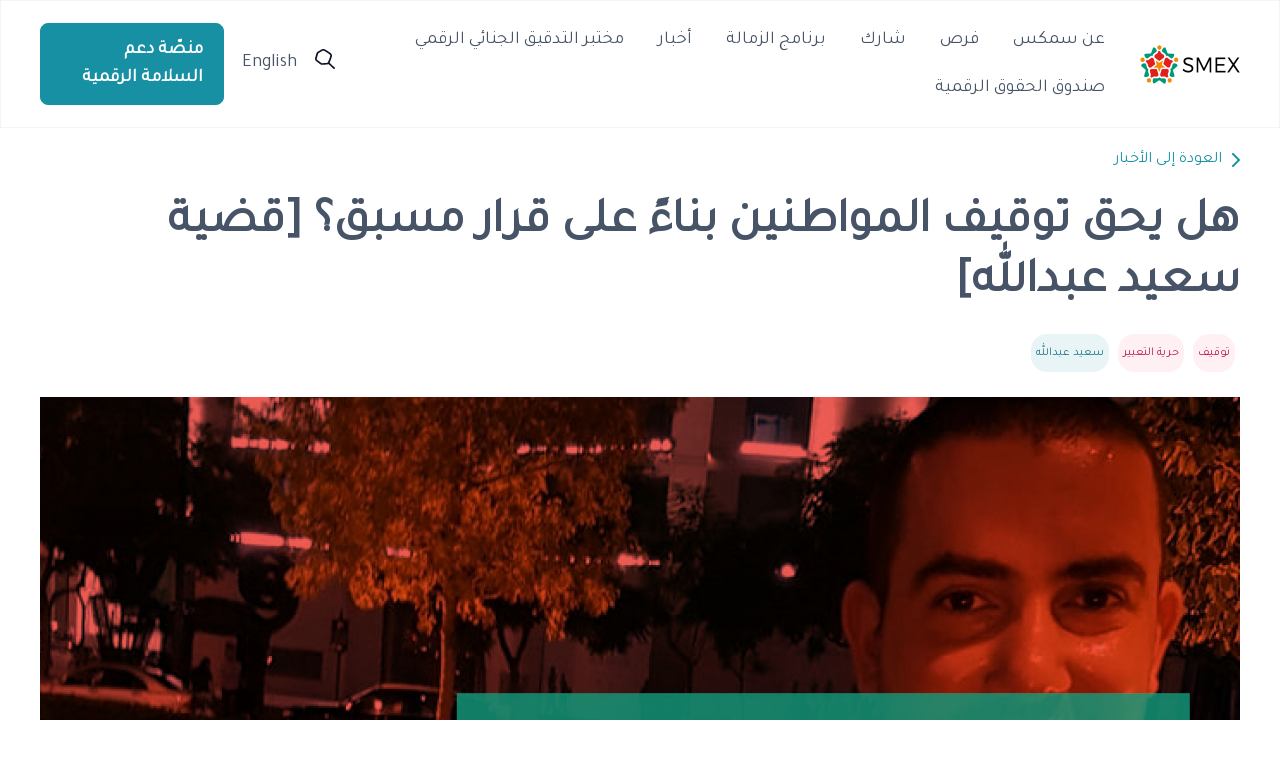

--- FILE ---
content_type: text/html; charset=UTF-8
request_url: https://smex.org/ar/%D8%A7%D9%84%D9%86%D8%A7%D8%A6%D8%A8-%D8%A7%D9%84%D8%B9%D8%A7%D9%85-%D8%AA%D9%88%D9%82%D9%8A%D9%81-%D9%85%D9%88%D8%A7%D8%B7%D9%86%D9%8A%D9%86-%D9%82%D8%B1%D8%A7%D8%B1-%D9%85%D8%B3%D8%A8%D9%82/
body_size: 17365
content:
<!DOCTYPE html>
<html>
<head>
    <meta charset="UTF-8">
    <meta name="viewport" content="width=device-width, initial-scale=1">
    <link rel="preconnect" href="https://fonts.googleapis.com">
    <link rel="preconnect" href="https://fonts.gstatic.com" crossorigin>
    <link href="https://fonts.googleapis.com/css2?family=Nunito:wght@300;400;500;600&family=Open+Sans:wght@300;400;500;600;700&display=swap" rel="stylesheet">
    <link href="https://fonts.googleapis.com/css2?family=Tajawal&display=swap" rel="stylesheet">

    <!--  Meta Data  -->
            <meta property="og:image" content="https://smex.org/wp-content/uploads/2021/01/Saeed-Abdallah-header.jpg" />
        <meta name="twitter:card" content="<p>علمت &#8220;سمكس&#8221; أنّ المواطن اللبناني سعيد عبدالله الذي لا يزال موقوفاً منذ حوالي أسبوع بسبب منشوراتٍ له على وسائل التواصل&#8230;</p>
" />
        <meta name="twitter:site" content="@smex" />
        <meta name="twitter:creator" content="@smex" />
        <meta property="og:url" content="https://smex.org/ar/%d8%a7%d9%84%d9%86%d8%a7%d8%a6%d8%a8-%d8%a7%d9%84%d8%b9%d8%a7%d9%85-%d8%aa%d9%88%d9%82%d9%8a%d9%81-%d9%85%d9%88%d8%a7%d8%b7%d9%86%d9%8a%d9%86-%d9%82%d8%b1%d8%a7%d8%b1-%d9%85%d8%b3%d8%a8%d9%82/" />
    <meta property="og:title" content="هل يحق توقيف المواطنين بناءً على قرار مسبق؟ [قضية سعيد عبدالله]" />
    <meta property="og:description" content="<p>علمت &#8220;سمكس&#8221; أنّ المواطن اللبناني سعيد عبدالله الذي لا يزال موقوفاً منذ حوالي أسبوع بسبب منشوراتٍ له على وسائل التواصل&#8230;</p>
" />



<!--    <title>--><!--</title>-->
    <meta name='robots' content='index, follow, max-image-preview:large, max-snippet:-1, max-video-preview:-1' />

	<!-- This site is optimized with the Yoast SEO plugin v26.5 - https://yoast.com/wordpress/plugins/seo/ -->
	<title>هل يحق توقيف المواطنين بناءً على قرار مسبق؟ [قضية سعيد عبدالله] - SMEX</title>
	<link rel="canonical" href="https://smex.org/ar/%d8%a7%d9%84%d9%86%d8%a7%d8%a6%d8%a8-%d8%a7%d9%84%d8%b9%d8%a7%d9%85-%d8%aa%d9%88%d9%82%d9%8a%d9%81-%d9%85%d9%88%d8%a7%d8%b7%d9%86%d9%8a%d9%86-%d9%82%d8%b1%d8%a7%d8%b1-%d9%85%d8%b3%d8%a8%d9%82/" />
	<meta property="og:locale" content="ar_AR" />
	<meta property="og:type" content="article" />
	<meta property="og:title" content="هل يحق توقيف المواطنين بناءً على قرار مسبق؟ [قضية سعيد عبدالله] - SMEX" />
	<meta property="og:description" content="علمت &#8220;سمكس&#8221; أنّ المواطن اللبناني سعيد عبدالله الذي لا يزال موقوفاً منذ حوالي أسبوع بسبب منشوراتٍ له على وسائل التواصل..." />
	<meta property="og:url" content="https://smex.org/ar/%d8%a7%d9%84%d9%86%d8%a7%d8%a6%d8%a8-%d8%a7%d9%84%d8%b9%d8%a7%d9%85-%d8%aa%d9%88%d9%82%d9%8a%d9%81-%d9%85%d9%88%d8%a7%d8%b7%d9%86%d9%8a%d9%86-%d9%82%d8%b1%d8%a7%d8%b1-%d9%85%d8%b3%d8%a8%d9%82/" />
	<meta property="og:site_name" content="SMEX" />
	<meta property="article:publisher" content="https://www.facebook.com/smex" />
	<meta property="article:published_time" content="2021-01-18T15:40:27+00:00" />
	<meta property="article:modified_time" content="2021-01-22T09:56:32+00:00" />
	<meta property="og:image" content="https://smex.org/wp-content/uploads/2021/01/Saeed-Abdallah-header.jpg" />
	<meta property="og:image:width" content="1944" />
	<meta property="og:image:height" content="1146" />
	<meta property="og:image:type" content="image/jpeg" />
	<meta name="author" content="SMEX" />
	<meta name="twitter:card" content="summary_large_image" />
	<meta name="twitter:creator" content="@SMEX" />
	<meta name="twitter:site" content="@SMEX" />
	<meta name="twitter:label1" content="Written by" />
	<meta name="twitter:data1" content="SMEX" />
	<script type="application/ld+json" class="yoast-schema-graph">{"@context":"https://schema.org","@graph":[{"@type":"Article","@id":"https://smex.org/ar/%d8%a7%d9%84%d9%86%d8%a7%d8%a6%d8%a8-%d8%a7%d9%84%d8%b9%d8%a7%d9%85-%d8%aa%d9%88%d9%82%d9%8a%d9%81-%d9%85%d9%88%d8%a7%d8%b7%d9%86%d9%8a%d9%86-%d9%82%d8%b1%d8%a7%d8%b1-%d9%85%d8%b3%d8%a8%d9%82/#article","isPartOf":{"@id":"https://smex.org/ar/%d8%a7%d9%84%d9%86%d8%a7%d8%a6%d8%a8-%d8%a7%d9%84%d8%b9%d8%a7%d9%85-%d8%aa%d9%88%d9%82%d9%8a%d9%81-%d9%85%d9%88%d8%a7%d8%b7%d9%86%d9%8a%d9%86-%d9%82%d8%b1%d8%a7%d8%b1-%d9%85%d8%b3%d8%a8%d9%82/"},"author":{"name":"SMEX","@id":"https://smex.org/ar/#/schema/person/89b0ce493596dd17fa62d2202b4c5759"},"headline":"هل يحق توقيف المواطنين بناءً على قرار مسبق؟ [قضية سعيد عبدالله]","datePublished":"2021-01-18T15:40:27+00:00","dateModified":"2021-01-22T09:56:32+00:00","mainEntityOfPage":{"@id":"https://smex.org/ar/%d8%a7%d9%84%d9%86%d8%a7%d8%a6%d8%a8-%d8%a7%d9%84%d8%b9%d8%a7%d9%85-%d8%aa%d9%88%d9%82%d9%8a%d9%81-%d9%85%d9%88%d8%a7%d8%b7%d9%86%d9%8a%d9%86-%d9%82%d8%b1%d8%a7%d8%b1-%d9%85%d8%b3%d8%a8%d9%82/"},"wordCount":0,"publisher":{"@id":"https://smex.org/ar/#organization"},"image":{"@id":"https://smex.org/ar/%d8%a7%d9%84%d9%86%d8%a7%d8%a6%d8%a8-%d8%a7%d9%84%d8%b9%d8%a7%d9%85-%d8%aa%d9%88%d9%82%d9%8a%d9%81-%d9%85%d9%88%d8%a7%d8%b7%d9%86%d9%8a%d9%86-%d9%82%d8%b1%d8%a7%d8%b1-%d9%85%d8%b3%d8%a8%d9%82/#primaryimage"},"thumbnailUrl":"https://smex.org/wp-content/uploads/2021/01/Saeed-Abdallah-header.jpg","keywords":["توقيف","حرية التعبير","سعيد عبدالله","لا للتوقيف في قضايا التعبير","لبنان","محال"],"articleSection":["أخبار"],"inLanguage":"ar"},{"@type":"WebPage","@id":"https://smex.org/ar/%d8%a7%d9%84%d9%86%d8%a7%d8%a6%d8%a8-%d8%a7%d9%84%d8%b9%d8%a7%d9%85-%d8%aa%d9%88%d9%82%d9%8a%d9%81-%d9%85%d9%88%d8%a7%d8%b7%d9%86%d9%8a%d9%86-%d9%82%d8%b1%d8%a7%d8%b1-%d9%85%d8%b3%d8%a8%d9%82/","url":"https://smex.org/ar/%d8%a7%d9%84%d9%86%d8%a7%d8%a6%d8%a8-%d8%a7%d9%84%d8%b9%d8%a7%d9%85-%d8%aa%d9%88%d9%82%d9%8a%d9%81-%d9%85%d9%88%d8%a7%d8%b7%d9%86%d9%8a%d9%86-%d9%82%d8%b1%d8%a7%d8%b1-%d9%85%d8%b3%d8%a8%d9%82/","name":"هل يحق توقيف المواطنين بناءً على قرار مسبق؟ [قضية سعيد عبدالله] - SMEX","isPartOf":{"@id":"https://smex.org/ar/#website"},"primaryImageOfPage":{"@id":"https://smex.org/ar/%d8%a7%d9%84%d9%86%d8%a7%d8%a6%d8%a8-%d8%a7%d9%84%d8%b9%d8%a7%d9%85-%d8%aa%d9%88%d9%82%d9%8a%d9%81-%d9%85%d9%88%d8%a7%d8%b7%d9%86%d9%8a%d9%86-%d9%82%d8%b1%d8%a7%d8%b1-%d9%85%d8%b3%d8%a8%d9%82/#primaryimage"},"image":{"@id":"https://smex.org/ar/%d8%a7%d9%84%d9%86%d8%a7%d8%a6%d8%a8-%d8%a7%d9%84%d8%b9%d8%a7%d9%85-%d8%aa%d9%88%d9%82%d9%8a%d9%81-%d9%85%d9%88%d8%a7%d8%b7%d9%86%d9%8a%d9%86-%d9%82%d8%b1%d8%a7%d8%b1-%d9%85%d8%b3%d8%a8%d9%82/#primaryimage"},"thumbnailUrl":"https://smex.org/wp-content/uploads/2021/01/Saeed-Abdallah-header.jpg","datePublished":"2021-01-18T15:40:27+00:00","dateModified":"2021-01-22T09:56:32+00:00","breadcrumb":{"@id":"https://smex.org/ar/%d8%a7%d9%84%d9%86%d8%a7%d8%a6%d8%a8-%d8%a7%d9%84%d8%b9%d8%a7%d9%85-%d8%aa%d9%88%d9%82%d9%8a%d9%81-%d9%85%d9%88%d8%a7%d8%b7%d9%86%d9%8a%d9%86-%d9%82%d8%b1%d8%a7%d8%b1-%d9%85%d8%b3%d8%a8%d9%82/#breadcrumb"},"inLanguage":"ar","potentialAction":[{"@type":"ReadAction","target":["https://smex.org/ar/%d8%a7%d9%84%d9%86%d8%a7%d8%a6%d8%a8-%d8%a7%d9%84%d8%b9%d8%a7%d9%85-%d8%aa%d9%88%d9%82%d9%8a%d9%81-%d9%85%d9%88%d8%a7%d8%b7%d9%86%d9%8a%d9%86-%d9%82%d8%b1%d8%a7%d8%b1-%d9%85%d8%b3%d8%a8%d9%82/"]}]},{"@type":"ImageObject","inLanguage":"ar","@id":"https://smex.org/ar/%d8%a7%d9%84%d9%86%d8%a7%d8%a6%d8%a8-%d8%a7%d9%84%d8%b9%d8%a7%d9%85-%d8%aa%d9%88%d9%82%d9%8a%d9%81-%d9%85%d9%88%d8%a7%d8%b7%d9%86%d9%8a%d9%86-%d9%82%d8%b1%d8%a7%d8%b1-%d9%85%d8%b3%d8%a8%d9%82/#primaryimage","url":"https://smex.org/wp-content/uploads/2021/01/Saeed-Abdallah-header.jpg","contentUrl":"https://smex.org/wp-content/uploads/2021/01/Saeed-Abdallah-header.jpg","width":1944,"height":1146},{"@type":"BreadcrumbList","@id":"https://smex.org/ar/%d8%a7%d9%84%d9%86%d8%a7%d8%a6%d8%a8-%d8%a7%d9%84%d8%b9%d8%a7%d9%85-%d8%aa%d9%88%d9%82%d9%8a%d9%81-%d9%85%d9%88%d8%a7%d8%b7%d9%86%d9%8a%d9%86-%d9%82%d8%b1%d8%a7%d8%b1-%d9%85%d8%b3%d8%a8%d9%82/#breadcrumb","itemListElement":[{"@type":"ListItem","position":1,"name":"Home","item":"https://smex.org/ar/"},{"@type":"ListItem","position":2,"name":"أخبار","item":"https://smex.org/ar/%d8%a3%d8%ae%d8%a8%d8%a7%d8%b1/"},{"@type":"ListItem","position":3,"name":"هل يحق توقيف المواطنين بناءً على قرار مسبق؟ [قضية سعيد عبدالله]"}]},{"@type":"WebSite","@id":"https://smex.org/ar/#website","url":"https://smex.org/ar/","name":"SMEX","description":"Advancing Digital Rights","publisher":{"@id":"https://smex.org/ar/#organization"},"potentialAction":[{"@type":"SearchAction","target":{"@type":"EntryPoint","urlTemplate":"https://smex.org/ar/?s={search_term_string}"},"query-input":{"@type":"PropertyValueSpecification","valueRequired":true,"valueName":"search_term_string"}}],"inLanguage":"ar"},{"@type":"Organization","@id":"https://smex.org/ar/#organization","name":"SMEX","url":"https://smex.org/ar/","logo":{"@type":"ImageObject","inLanguage":"ar","@id":"https://smex.org/ar/#/schema/logo/image/","url":"https://smex.org/wp-content/uploads/2021/03/cropped-010817-SMEX-Logomark-400px.png","contentUrl":"https://smex.org/wp-content/uploads/2021/03/cropped-010817-SMEX-Logomark-400px.png","width":401,"height":396,"caption":"SMEX"},"image":{"@id":"https://smex.org/ar/#/schema/logo/image/"},"sameAs":["https://www.facebook.com/smex","https://x.com/SMEX"]},{"@type":"Person","@id":"https://smex.org/ar/#/schema/person/89b0ce493596dd17fa62d2202b4c5759","name":"SMEX","image":{"@type":"ImageObject","inLanguage":"ar","@id":"https://smex.org/ar/#/schema/person/image/","url":"https://secure.gravatar.com/avatar/c0b3a4d718f6eadf84d19d88bc78782b9f03949928293f3373b44dc44cb4f569?s=96&d=mm&r=g","contentUrl":"https://secure.gravatar.com/avatar/c0b3a4d718f6eadf84d19d88bc78782b9f03949928293f3373b44dc44cb4f569?s=96&d=mm&r=g","caption":"SMEX"},"description":"SMEX is a leading digital rights organization based in Beirut, dedicated to advancing human rights in the digital age across the WANA region.","url":"https://smex.org/ar/author/smex/"}]}</script>
	<!-- / Yoast SEO plugin. -->


<link rel='dns-prefetch' href='//stats.wp.com' />
<link rel="alternate" title="oEmbed (JSON)" type="application/json+oembed" href="https://smex.org/ar/wp-json/oembed/1.0/embed?url=https%3A%2F%2Fsmex.org%2Far%2F%25d8%25a7%25d9%2584%25d9%2586%25d8%25a7%25d8%25a6%25d8%25a8-%25d8%25a7%25d9%2584%25d8%25b9%25d8%25a7%25d9%2585-%25d8%25aa%25d9%2588%25d9%2582%25d9%258a%25d9%2581-%25d9%2585%25d9%2588%25d8%25a7%25d8%25b7%25d9%2586%25d9%258a%25d9%2586-%25d9%2582%25d8%25b1%25d8%25a7%25d8%25b1-%25d9%2585%25d8%25b3%25d8%25a8%25d9%2582%2F" />
<link rel="alternate" title="oEmbed (XML)" type="text/xml+oembed" href="https://smex.org/ar/wp-json/oembed/1.0/embed?url=https%3A%2F%2Fsmex.org%2Far%2F%25d8%25a7%25d9%2584%25d9%2586%25d8%25a7%25d8%25a6%25d8%25a8-%25d8%25a7%25d9%2584%25d8%25b9%25d8%25a7%25d9%2585-%25d8%25aa%25d9%2588%25d9%2582%25d9%258a%25d9%2581-%25d9%2585%25d9%2588%25d8%25a7%25d8%25b7%25d9%2586%25d9%258a%25d9%2586-%25d9%2582%25d8%25b1%25d8%25a7%25d8%25b1-%25d9%2585%25d8%25b3%25d8%25a8%25d9%2582%2F&#038;format=xml" />
<style id='wp-img-auto-sizes-contain-inline-css' type='text/css'>
img:is([sizes=auto i],[sizes^="auto," i]){contain-intrinsic-size:3000px 1500px}
/*# sourceURL=wp-img-auto-sizes-contain-inline-css */
</style>
<link rel='stylesheet' id='jetpack_related-posts-rtl-css' href='https://smex.org/wp-content/plugins/jetpack/modules/related-posts/related-posts-rtl.css?ver=20240116' type='text/css' media='all' />
<link rel='stylesheet' id='embedpress-css-css' href='https://smex.org/wp-content/plugins/embedpress/assets/css/embedpress.css?ver=1767779797' type='text/css' media='all' />
<link rel='stylesheet' id='embedpress-blocks-style-css' href='https://smex.org/wp-content/plugins/embedpress/assets/css/blocks.build.css?ver=1767779797' type='text/css' media='all' />
<link rel='stylesheet' id='embedpress-lazy-load-css-css' href='https://smex.org/wp-content/plugins/embedpress/assets/css/lazy-load.css?ver=1767779798' type='text/css' media='all' />
<style id='wp-emoji-styles-inline-css' type='text/css'>

	img.wp-smiley, img.emoji {
		display: inline !important;
		border: none !important;
		box-shadow: none !important;
		height: 1em !important;
		width: 1em !important;
		margin: 0 0.07em !important;
		vertical-align: -0.1em !important;
		background: none !important;
		padding: 0 !important;
	}
/*# sourceURL=wp-emoji-styles-inline-css */
</style>
<link rel='stylesheet' id='wp-block-library-rtl-css' href='https://smex.org/wp-includes/css/dist/block-library/style-rtl.min.css?ver=5328e60bb8aec7c771ea632894c6ab85' type='text/css' media='all' />
<style id='global-styles-inline-css' type='text/css'>
:root{--wp--preset--aspect-ratio--square: 1;--wp--preset--aspect-ratio--4-3: 4/3;--wp--preset--aspect-ratio--3-4: 3/4;--wp--preset--aspect-ratio--3-2: 3/2;--wp--preset--aspect-ratio--2-3: 2/3;--wp--preset--aspect-ratio--16-9: 16/9;--wp--preset--aspect-ratio--9-16: 9/16;--wp--preset--color--black: #000000;--wp--preset--color--cyan-bluish-gray: #abb8c3;--wp--preset--color--white: #ffffff;--wp--preset--color--pale-pink: #f78da7;--wp--preset--color--vivid-red: #cf2e2e;--wp--preset--color--luminous-vivid-orange: #ff6900;--wp--preset--color--luminous-vivid-amber: #fcb900;--wp--preset--color--light-green-cyan: #7bdcb5;--wp--preset--color--vivid-green-cyan: #00d084;--wp--preset--color--pale-cyan-blue: #8ed1fc;--wp--preset--color--vivid-cyan-blue: #0693e3;--wp--preset--color--vivid-purple: #9b51e0;--wp--preset--gradient--vivid-cyan-blue-to-vivid-purple: linear-gradient(135deg,rgb(6,147,227) 0%,rgb(155,81,224) 100%);--wp--preset--gradient--light-green-cyan-to-vivid-green-cyan: linear-gradient(135deg,rgb(122,220,180) 0%,rgb(0,208,130) 100%);--wp--preset--gradient--luminous-vivid-amber-to-luminous-vivid-orange: linear-gradient(135deg,rgb(252,185,0) 0%,rgb(255,105,0) 100%);--wp--preset--gradient--luminous-vivid-orange-to-vivid-red: linear-gradient(135deg,rgb(255,105,0) 0%,rgb(207,46,46) 100%);--wp--preset--gradient--very-light-gray-to-cyan-bluish-gray: linear-gradient(135deg,rgb(238,238,238) 0%,rgb(169,184,195) 100%);--wp--preset--gradient--cool-to-warm-spectrum: linear-gradient(135deg,rgb(74,234,220) 0%,rgb(151,120,209) 20%,rgb(207,42,186) 40%,rgb(238,44,130) 60%,rgb(251,105,98) 80%,rgb(254,248,76) 100%);--wp--preset--gradient--blush-light-purple: linear-gradient(135deg,rgb(255,206,236) 0%,rgb(152,150,240) 100%);--wp--preset--gradient--blush-bordeaux: linear-gradient(135deg,rgb(254,205,165) 0%,rgb(254,45,45) 50%,rgb(107,0,62) 100%);--wp--preset--gradient--luminous-dusk: linear-gradient(135deg,rgb(255,203,112) 0%,rgb(199,81,192) 50%,rgb(65,88,208) 100%);--wp--preset--gradient--pale-ocean: linear-gradient(135deg,rgb(255,245,203) 0%,rgb(182,227,212) 50%,rgb(51,167,181) 100%);--wp--preset--gradient--electric-grass: linear-gradient(135deg,rgb(202,248,128) 0%,rgb(113,206,126) 100%);--wp--preset--gradient--midnight: linear-gradient(135deg,rgb(2,3,129) 0%,rgb(40,116,252) 100%);--wp--preset--font-size--small: 13px;--wp--preset--font-size--medium: 20px;--wp--preset--font-size--large: 36px;--wp--preset--font-size--x-large: 42px;--wp--preset--spacing--20: 0.44rem;--wp--preset--spacing--30: 0.67rem;--wp--preset--spacing--40: 1rem;--wp--preset--spacing--50: 1.5rem;--wp--preset--spacing--60: 2.25rem;--wp--preset--spacing--70: 3.38rem;--wp--preset--spacing--80: 5.06rem;--wp--preset--shadow--natural: 6px 6px 9px rgba(0, 0, 0, 0.2);--wp--preset--shadow--deep: 12px 12px 50px rgba(0, 0, 0, 0.4);--wp--preset--shadow--sharp: 6px 6px 0px rgba(0, 0, 0, 0.2);--wp--preset--shadow--outlined: 6px 6px 0px -3px rgb(255, 255, 255), 6px 6px rgb(0, 0, 0);--wp--preset--shadow--crisp: 6px 6px 0px rgb(0, 0, 0);}:where(.is-layout-flex){gap: 0.5em;}:where(.is-layout-grid){gap: 0.5em;}body .is-layout-flex{display: flex;}.is-layout-flex{flex-wrap: wrap;align-items: center;}.is-layout-flex > :is(*, div){margin: 0;}body .is-layout-grid{display: grid;}.is-layout-grid > :is(*, div){margin: 0;}:where(.wp-block-columns.is-layout-flex){gap: 2em;}:where(.wp-block-columns.is-layout-grid){gap: 2em;}:where(.wp-block-post-template.is-layout-flex){gap: 1.25em;}:where(.wp-block-post-template.is-layout-grid){gap: 1.25em;}.has-black-color{color: var(--wp--preset--color--black) !important;}.has-cyan-bluish-gray-color{color: var(--wp--preset--color--cyan-bluish-gray) !important;}.has-white-color{color: var(--wp--preset--color--white) !important;}.has-pale-pink-color{color: var(--wp--preset--color--pale-pink) !important;}.has-vivid-red-color{color: var(--wp--preset--color--vivid-red) !important;}.has-luminous-vivid-orange-color{color: var(--wp--preset--color--luminous-vivid-orange) !important;}.has-luminous-vivid-amber-color{color: var(--wp--preset--color--luminous-vivid-amber) !important;}.has-light-green-cyan-color{color: var(--wp--preset--color--light-green-cyan) !important;}.has-vivid-green-cyan-color{color: var(--wp--preset--color--vivid-green-cyan) !important;}.has-pale-cyan-blue-color{color: var(--wp--preset--color--pale-cyan-blue) !important;}.has-vivid-cyan-blue-color{color: var(--wp--preset--color--vivid-cyan-blue) !important;}.has-vivid-purple-color{color: var(--wp--preset--color--vivid-purple) !important;}.has-black-background-color{background-color: var(--wp--preset--color--black) !important;}.has-cyan-bluish-gray-background-color{background-color: var(--wp--preset--color--cyan-bluish-gray) !important;}.has-white-background-color{background-color: var(--wp--preset--color--white) !important;}.has-pale-pink-background-color{background-color: var(--wp--preset--color--pale-pink) !important;}.has-vivid-red-background-color{background-color: var(--wp--preset--color--vivid-red) !important;}.has-luminous-vivid-orange-background-color{background-color: var(--wp--preset--color--luminous-vivid-orange) !important;}.has-luminous-vivid-amber-background-color{background-color: var(--wp--preset--color--luminous-vivid-amber) !important;}.has-light-green-cyan-background-color{background-color: var(--wp--preset--color--light-green-cyan) !important;}.has-vivid-green-cyan-background-color{background-color: var(--wp--preset--color--vivid-green-cyan) !important;}.has-pale-cyan-blue-background-color{background-color: var(--wp--preset--color--pale-cyan-blue) !important;}.has-vivid-cyan-blue-background-color{background-color: var(--wp--preset--color--vivid-cyan-blue) !important;}.has-vivid-purple-background-color{background-color: var(--wp--preset--color--vivid-purple) !important;}.has-black-border-color{border-color: var(--wp--preset--color--black) !important;}.has-cyan-bluish-gray-border-color{border-color: var(--wp--preset--color--cyan-bluish-gray) !important;}.has-white-border-color{border-color: var(--wp--preset--color--white) !important;}.has-pale-pink-border-color{border-color: var(--wp--preset--color--pale-pink) !important;}.has-vivid-red-border-color{border-color: var(--wp--preset--color--vivid-red) !important;}.has-luminous-vivid-orange-border-color{border-color: var(--wp--preset--color--luminous-vivid-orange) !important;}.has-luminous-vivid-amber-border-color{border-color: var(--wp--preset--color--luminous-vivid-amber) !important;}.has-light-green-cyan-border-color{border-color: var(--wp--preset--color--light-green-cyan) !important;}.has-vivid-green-cyan-border-color{border-color: var(--wp--preset--color--vivid-green-cyan) !important;}.has-pale-cyan-blue-border-color{border-color: var(--wp--preset--color--pale-cyan-blue) !important;}.has-vivid-cyan-blue-border-color{border-color: var(--wp--preset--color--vivid-cyan-blue) !important;}.has-vivid-purple-border-color{border-color: var(--wp--preset--color--vivid-purple) !important;}.has-vivid-cyan-blue-to-vivid-purple-gradient-background{background: var(--wp--preset--gradient--vivid-cyan-blue-to-vivid-purple) !important;}.has-light-green-cyan-to-vivid-green-cyan-gradient-background{background: var(--wp--preset--gradient--light-green-cyan-to-vivid-green-cyan) !important;}.has-luminous-vivid-amber-to-luminous-vivid-orange-gradient-background{background: var(--wp--preset--gradient--luminous-vivid-amber-to-luminous-vivid-orange) !important;}.has-luminous-vivid-orange-to-vivid-red-gradient-background{background: var(--wp--preset--gradient--luminous-vivid-orange-to-vivid-red) !important;}.has-very-light-gray-to-cyan-bluish-gray-gradient-background{background: var(--wp--preset--gradient--very-light-gray-to-cyan-bluish-gray) !important;}.has-cool-to-warm-spectrum-gradient-background{background: var(--wp--preset--gradient--cool-to-warm-spectrum) !important;}.has-blush-light-purple-gradient-background{background: var(--wp--preset--gradient--blush-light-purple) !important;}.has-blush-bordeaux-gradient-background{background: var(--wp--preset--gradient--blush-bordeaux) !important;}.has-luminous-dusk-gradient-background{background: var(--wp--preset--gradient--luminous-dusk) !important;}.has-pale-ocean-gradient-background{background: var(--wp--preset--gradient--pale-ocean) !important;}.has-electric-grass-gradient-background{background: var(--wp--preset--gradient--electric-grass) !important;}.has-midnight-gradient-background{background: var(--wp--preset--gradient--midnight) !important;}.has-small-font-size{font-size: var(--wp--preset--font-size--small) !important;}.has-medium-font-size{font-size: var(--wp--preset--font-size--medium) !important;}.has-large-font-size{font-size: var(--wp--preset--font-size--large) !important;}.has-x-large-font-size{font-size: var(--wp--preset--font-size--x-large) !important;}
/*# sourceURL=global-styles-inline-css */
</style>

<style id='classic-theme-styles-inline-css' type='text/css'>
/*! This file is auto-generated */
.wp-block-button__link{color:#fff;background-color:#32373c;border-radius:9999px;box-shadow:none;text-decoration:none;padding:calc(.667em + 2px) calc(1.333em + 2px);font-size:1.125em}.wp-block-file__button{background:#32373c;color:#fff;text-decoration:none}
/*# sourceURL=/wp-includes/css/classic-themes.min.css */
</style>
<link rel='stylesheet' id='webmention-css' href='https://smex.org/wp-content/plugins/webmention/assets/css/webmention.css?ver=5.5.0' type='text/css' media='all' />
<link rel='stylesheet' id='theme-style-css' href='https://smex.org/wp-content/themes/smex/style.css?ver=5328e60bb8aec7c771ea632894c6ab85' type='text/css' media='all' />
<link rel='stylesheet' id='main-style-css' href='https://smex.org/wp-content/themes/smex/assets/dist/css/style.min.css?ver=5328e60bb8aec7c771ea632894c6ab85' type='text/css' media='all' />
<link rel='stylesheet' id='main-style-rtl-css' href='https://smex.org/wp-content/themes/smex/assets/dist/css/style-rtl.min.css?ver=5328e60bb8aec7c771ea632894c6ab85' type='text/css' media='all' />
<link rel='stylesheet' id='searchwp-live-search-css' href='https://smex.org/wp-content/plugins/searchwp-live-ajax-search/assets/styles/style.min.css?ver=1.8.7' type='text/css' media='all' />
<style id='searchwp-live-search-inline-css' type='text/css'>
.searchwp-live-search-result .searchwp-live-search-result--title a {
  font-size: 16px;
}
.searchwp-live-search-result .searchwp-live-search-result--price {
  font-size: 14px;
}
.searchwp-live-search-result .searchwp-live-search-result--add-to-cart .button {
  font-size: 14px;
}

/*# sourceURL=searchwp-live-search-inline-css */
</style>
<script type="text/javascript" id="jetpack_related-posts-js-extra">
/* <![CDATA[ */
var related_posts_js_options = {"post_heading":"h4"};
//# sourceURL=jetpack_related-posts-js-extra
/* ]]> */
</script>
<script type="text/javascript" src="https://smex.org/wp-content/plugins/jetpack/_inc/build/related-posts/related-posts.min.js?ver=20240116" id="jetpack_related-posts-js"></script>
<script type="text/javascript" id="wpml-cookie-js-extra">
/* <![CDATA[ */
var wpml_cookies = {"wp-wpml_current_language":{"value":"ar","expires":1,"path":"/"}};
var wpml_cookies = {"wp-wpml_current_language":{"value":"ar","expires":1,"path":"/"}};
//# sourceURL=wpml-cookie-js-extra
/* ]]> */
</script>
<script type="text/javascript" src="https://smex.org/wp-content/plugins/sitepress-multilingual-cms/res/js/cookies/language-cookie.js?ver=486900" id="wpml-cookie-js" defer="defer" data-wp-strategy="defer"></script>
<script type="text/javascript" src="https://smex.org/wp-includes/js/jquery/jquery.min.js?ver=3.7.1" id="jquery-core-js"></script>
<script type="text/javascript" src="https://smex.org/wp-includes/js/jquery/jquery-migrate.min.js?ver=3.4.1" id="jquery-migrate-js"></script>
<link rel="https://api.w.org/" href="https://smex.org/ar/wp-json/" /><link rel="alternate" title="JSON" type="application/json" href="https://smex.org/ar/wp-json/wp/v2/posts/24457" /><link rel="EditURI" type="application/rsd+xml" title="RSD" href="https://smex.org/xmlrpc.php?rsd" />

<link rel='shortlink' href='https://smex.org/ar/?p=24457' />
<meta name="generator" content="WPML ver:4.8.6 stt:5,1;" />
	<style>img#wpstats{display:none}</style>
		<link rel="icon" href="https://smex.org/wp-content/uploads/2023/08/favicon.png" sizes="32x32" />
<link rel="icon" href="https://smex.org/wp-content/uploads/2023/08/favicon.png" sizes="192x192" />
<link rel="apple-touch-icon" href="https://smex.org/wp-content/uploads/2023/08/favicon.png" />
<meta name="msapplication-TileImage" content="https://smex.org/wp-content/uploads/2023/08/favicon.png" />
<link rel="webmention" href="https://smex.org/ar/wp-json/webmention/1.0/endpoint" />
<link rel="http://webmention.org/" href="https://smex.org/ar/wp-json/webmention/1.0/endpoint" />
<link rel='stylesheet' id='wpml-legacy-horizontal-list-0-css' href='https://smex.org/wp-content/plugins/sitepress-multilingual-cms/templates/language-switchers/legacy-list-horizontal/style.min.css?ver=1' type='text/css' media='all' />
</head>

<body dir="rtl" id="rtl" class="rtl wp-singular post-template-default single single-post postid-24457 single-format-standard wp-theme-smex">
<div id="main">
    <header>
        <div class="header container">
            <a href="/ar/" id="logo">
                <img style="max-width: 100px;" src="/wp-content/themes/smex/assets/images/smex-logo.png">
            </a>

            <nav>
                <div class="menu-main-menu-arabic-container"><ul id="main_menu" class="menu"><li id="menu-item-29909" class="menu-item menu-item-type-post_type menu-item-object-page menu-item-29909"><a href="https://smex.org/ar/%d9%86%d8%a8%d8%b0%d8%a9-%d8%b9%d9%86-%d8%b3%d9%85%d9%83%d8%b3/">عن سمكس</a></li>
<li id="menu-item-29900" class="menu-item menu-item-type-post_type_archive menu-item-object-smex_careers menu-item-29900"><a href="https://smex.org/ar/opportunities/">فرص</a></li>
<li id="menu-item-29908" class="menu-item menu-item-type-post_type menu-item-object-page menu-item-29908"><a href="https://smex.org/ar/%d8%b4%d8%a7%d8%b1%d9%83/">شارك</a></li>
<li id="menu-item-32952" class="menu-item menu-item-type-post_type menu-item-object-page menu-item-32952"><a href="https://smex.org/ar/%d8%b2%d9%85%d8%a7%d9%84%d8%a9-%d9%85%d8%b1%d9%8a%d9%85-%d8%a7%d9%84%d8%b4%d8%a7%d9%81%d8%b9%d9%8a-%d9%84%d9%84%d8%aa%d9%83%d9%86%d9%88%d9%84%d9%88%d8%ac%d9%8a%d8%a7-%d9%88%d8%ad%d9%82%d9%88%d9%82/">برنامج الزمالة</a></li>
<li id="menu-item-29902" class="menu-item menu-item-type-post_type menu-item-object-page current_page_parent menu-item-29902"><a href="https://smex.org/ar/%d8%a3%d8%ae%d8%a8%d8%a7%d8%b1/">أخبار</a></li>
<li id="menu-item-35266" class="menu-item menu-item-type-post_type menu-item-object-page menu-item-35266"><a href="https://smex.org/ar/%d9%85%d8%ae%d8%aa%d8%a8%d8%b1-%d8%a7%d9%84%d8%aa%d8%af%d9%82%d9%8a%d9%82-%d8%a7%d9%84%d8%ac%d9%86%d8%a7%d8%a6%d9%8a-%d8%a7%d9%84%d8%b1%d9%82%d9%85%d9%8a/">مختبر التدقيق الجنائي الرقمي</a></li>
<li id="menu-item-36015" class="menu-item menu-item-type-post_type menu-item-object-page menu-item-36015"><a href="https://smex.org/ar/%d8%b5%d9%86%d8%af%d9%88%d9%82-%d8%a7%d9%84%d8%ad%d9%82%d9%88%d9%82-%d8%a7%d9%84%d8%b1%d9%82%d9%85%d9%8a%d8%a9-%d9%81%d9%8a-%d8%ba%d8%b1%d8%a8-%d8%a2%d8%b3%d9%8a%d8%a7-%d9%88%d8%b4%d9%85%d8%a7%d9%84/">صندوق الحقوق الرقمية</a></li>
</ul></div>            </nav>

            <div class="rightPart">
                <div id="search">
                    <a href="javascript:;" id="mainSearchBtn">
                        <svg width="20" height="20" viewBox="0 0 20 20" fill="none" xmlns="http://www.w3.org/2000/svg">
<path d="M7.21275 15.8046C6.44817 15.8046 5.70543 15.5595 5.1025 15.1102L1.25773 12.218C0.213525 11.4337 -0.232119 10.1428 0.117405 8.93364L1.41065 4.47688C1.63347 3.71299 2.14902 3.05938 2.86554 2.63863L6.5006 0.489907C7.53606 -0.122846 8.84241 -0.163696 9.90846 0.383696C12.0274 1.47031 14.0328 2.77343 15.8591 4.25629C16.8028 5.02019 17.2135 6.20485 16.9339 7.34457C16.3878 9.56273 15.5839 11.7237 14.5484 13.7621C14.0285 14.7834 12.9493 15.4656 11.7304 15.5432L7.43557 15.8046C7.35693 15.8046 7.28266 15.8046 7.21275 15.8046ZM8.30064 1.6092C7.99481 1.6092 7.68898 1.6909 7.4181 1.85022L3.78304 3.99894C3.43352 4.20319 3.18011 4.5259 3.07526 4.89764L1.78202 9.3544C1.61162 9.94672 1.83007 10.5758 2.33688 10.9598L6.18165 13.852C6.50496 14.093 6.90692 14.2115 7.31761 14.187L11.6124 13.9255C12.2066 13.8888 12.7309 13.5579 12.9843 13.0636C13.9673 11.1314 14.7319 9.08478 15.2474 6.981C15.3829 6.42544 15.1819 5.84536 14.7232 5.47363C12.9886 4.06838 11.0881 2.83062 9.07397 1.79711C8.83367 1.67048 8.56716 1.6092 8.30064 1.6092Z" fill="#0F1129"/>
<path d="M19.136 19.9998C18.9132 19.9998 18.6947 19.9222 18.5244 19.7629L13.0936 14.6852C12.7572 14.3707 12.7572 13.86 13.0936 13.5455C13.43 13.2309 13.9762 13.2309 14.3126 13.5455L19.7477 18.6272C20.0841 18.9418 20.0841 19.4524 19.7477 19.767C19.5773 19.9222 19.3588 19.9998 19.136 19.9998Z" fill="#0F1129"/>
</svg>
                    </a>
                </div>
                <div id="langSwitcher">
                    
<div class="wpml-ls-statics-footer wpml-ls wpml-ls-rtl wpml-ls-legacy-list-horizontal">
	<ul role="menu"><li class="wpml-ls-slot-footer wpml-ls-item wpml-ls-item-en wpml-ls-first-item wpml-ls-last-item wpml-ls-item-legacy-list-horizontal" role="none">
				<a href="https://smex.org/" class="wpml-ls-link" role="menuitem"  aria-label="التبديل إلى English" title="التبديل إلى English" >
                    <span class="wpml-ls-native" lang="en">English</span></a>
			</li></ul>
</div>
                </div>
                <a href="/ar/helpdesk" class="ctaPrimary helpdeskBtn">
                    منصّة دعم السلامة الرقمية
                </a>
            </div>
        </div>

        <div class="mobileHeader container">
            <a href="/" id="logo">
                <img src="/wp-content/themes/smex/assets/images/logo.png">
            </a>
            <div class="burgerNav">
                <button id="burgerBtn">
                    <svg width="20" height="14" viewBox="0 0 20 14" fill="none" xmlns="http://www.w3.org/2000/svg">
<path d="M1 7H19M1 1H19M1 13H19" stroke="#344054" stroke-width="2" stroke-linecap="round" stroke-linejoin="round"/>
</svg>
                </button>
            </div>
            <div id="mobileNav">
                <nav>
                    <div class="menu-main-menu-arabic-container"><ul id="main_menu" class="menu"><li class="menu-item menu-item-type-post_type menu-item-object-page menu-item-29909"><a href="https://smex.org/ar/%d9%86%d8%a8%d8%b0%d8%a9-%d8%b9%d9%86-%d8%b3%d9%85%d9%83%d8%b3/">عن سمكس</a></li>
<li class="menu-item menu-item-type-post_type_archive menu-item-object-smex_careers menu-item-29900"><a href="https://smex.org/ar/opportunities/">فرص</a></li>
<li class="menu-item menu-item-type-post_type menu-item-object-page menu-item-29908"><a href="https://smex.org/ar/%d8%b4%d8%a7%d8%b1%d9%83/">شارك</a></li>
<li class="menu-item menu-item-type-post_type menu-item-object-page menu-item-32952"><a href="https://smex.org/ar/%d8%b2%d9%85%d8%a7%d9%84%d8%a9-%d9%85%d8%b1%d9%8a%d9%85-%d8%a7%d9%84%d8%b4%d8%a7%d9%81%d8%b9%d9%8a-%d9%84%d9%84%d8%aa%d9%83%d9%86%d9%88%d9%84%d9%88%d8%ac%d9%8a%d8%a7-%d9%88%d8%ad%d9%82%d9%88%d9%82/">برنامج الزمالة</a></li>
<li class="menu-item menu-item-type-post_type menu-item-object-page current_page_parent menu-item-29902"><a href="https://smex.org/ar/%d8%a3%d8%ae%d8%a8%d8%a7%d8%b1/">أخبار</a></li>
<li class="menu-item menu-item-type-post_type menu-item-object-page menu-item-35266"><a href="https://smex.org/ar/%d9%85%d8%ae%d8%aa%d8%a8%d8%b1-%d8%a7%d9%84%d8%aa%d8%af%d9%82%d9%8a%d9%82-%d8%a7%d9%84%d8%ac%d9%86%d8%a7%d8%a6%d9%8a-%d8%a7%d9%84%d8%b1%d9%82%d9%85%d9%8a/">مختبر التدقيق الجنائي الرقمي</a></li>
<li class="menu-item menu-item-type-post_type menu-item-object-page menu-item-36015"><a href="https://smex.org/ar/%d8%b5%d9%86%d8%af%d9%88%d9%82-%d8%a7%d9%84%d8%ad%d9%82%d9%88%d9%82-%d8%a7%d9%84%d8%b1%d9%82%d9%85%d9%8a%d8%a9-%d9%81%d9%8a-%d8%ba%d8%b1%d8%a8-%d8%a2%d8%b3%d9%8a%d8%a7-%d9%88%d8%b4%d9%85%d8%a7%d9%84/">صندوق الحقوق الرقمية</a></li>
</ul></div>                </nav>
                <a href="/helpdesk" class="ctaPrimary helpdeskBtn">
                    منصّة دعم السلامة الرقمية
                </a>
                <div id="langSwitcher">
                    
<div class="wpml-ls-statics-footer wpml-ls wpml-ls-rtl wpml-ls-legacy-list-horizontal">
	<ul role="menu"><li class="wpml-ls-slot-footer wpml-ls-item wpml-ls-item-en wpml-ls-first-item wpml-ls-last-item wpml-ls-item-legacy-list-horizontal" role="none">
				<a href="https://smex.org/" class="wpml-ls-link" role="menuitem"  aria-label="التبديل إلى English" title="التبديل إلى English" >
                    <span class="wpml-ls-native" lang="en">English</span></a>
			</li></ul>
</div>
                </div>
                <form role="search" method="get" id="mainSearchForm" class="searchform container" action="https://smex.org/ar/">
    <div class="inputContainer">
        <label class="screen-reader-text" for="s">Search for:</label>
        <input type="text" class="searchInput" value="" name="s" data-swplive="true" data-swpengine="default" data-swpconfig="default" id="s" placeholder="Search">
        <input type="submit" id="mainSearchSubmit" value="Search">
        <a id="mainSearchClose" href="javascript:;">
            <?xml version="1.0" ?><!DOCTYPE svg  PUBLIC '-//W3C//DTD SVG 1.1//EN'  'http://www.w3.org/Graphics/SVG/1.1/DTD/svg11.dtd'><svg height="512px" id="Layer_1" style="enable-background:new 0 0 512 512;" version="1.1" viewBox="0 0 512 512" width="512px" xml:space="preserve" xmlns="http://www.w3.org/2000/svg" xmlns:xlink="http://www.w3.org/1999/xlink"><path d="M437.5,386.6L306.9,256l130.6-130.6c14.1-14.1,14.1-36.8,0-50.9c-14.1-14.1-36.8-14.1-50.9,0L256,205.1L125.4,74.5  c-14.1-14.1-36.8-14.1-50.9,0c-14.1,14.1-14.1,36.8,0,50.9L205.1,256L74.5,386.6c-14.1,14.1-14.1,36.8,0,50.9  c14.1,14.1,36.8,14.1,50.9,0L256,306.9l130.6,130.6c14.1,14.1,36.8,14.1,50.9,0C451.5,423.4,451.5,400.6,437.5,386.6z"/></svg>        </a>
    </div>
</form>            </div>
        </div>
        <div class="searchFormContainer">
            <form role="search" method="get" id="mainSearchForm" class="searchform container" action="https://smex.org/ar/">
    <div class="inputContainer">
        <label class="screen-reader-text" for="s">Search for:</label>
        <input type="text" class="searchInput" value="" name="s" data-swplive="true" data-swpengine="default" data-swpconfig="default" id="s" placeholder="Search">
        <input type="submit" id="mainSearchSubmit" value="Search">
        <a id="mainSearchClose" href="javascript:;">
            <?xml version="1.0" ?><!DOCTYPE svg  PUBLIC '-//W3C//DTD SVG 1.1//EN'  'http://www.w3.org/Graphics/SVG/1.1/DTD/svg11.dtd'><svg height="512px" id="Layer_1" style="enable-background:new 0 0 512 512;" version="1.1" viewBox="0 0 512 512" width="512px" xml:space="preserve" xmlns="http://www.w3.org/2000/svg" xmlns:xlink="http://www.w3.org/1999/xlink"><path d="M437.5,386.6L306.9,256l130.6-130.6c14.1-14.1,14.1-36.8,0-50.9c-14.1-14.1-36.8-14.1-50.9,0L256,205.1L125.4,74.5  c-14.1-14.1-36.8-14.1-50.9,0c-14.1,14.1-14.1,36.8,0,50.9L205.1,256L74.5,386.6c-14.1,14.1-14.1,36.8,0,50.9  c14.1,14.1,36.8,14.1,50.9,0L256,306.9l130.6,130.6c14.1,14.1,36.8,14.1,50.9,0C451.5,423.4,451.5,400.6,437.5,386.6z"/></svg>        </a>
    </div>
</form>        </div>
    </header>
<div id="singlePage">
            <div class="container">
                        <a class="backBtn smallText" href="/ar/أخبار">
                <svg width="8" height="14" viewBox="0 0 8 14" fill="none" xmlns="http://www.w3.org/2000/svg">
<path d="M7 13L1 7L7 1" stroke="#1890A3" stroke-width="2" stroke-linecap="round" stroke-linejoin="round"/>
</svg>
                <span>العودة إلى الأخبار</span>
            </a>

            <h1 class="h1">هل يحق توقيف المواطنين بناءً على قرار مسبق؟ [قضية سعيد عبدالله]</h1>
                        <ul class="tags">
                                        <li>
                            <a style="background-color: #FFF1F3; color: #C01048;" href="https://smex.org/ar/tag/%d8%aa%d9%88%d9%82%d9%8a%d9%81/">
                                توقيف                            </a>
                        </li>
                                            <li>
                            <a style="background-color: #FFF1F3; color: #C01048;" href="https://smex.org/ar/tag/%d8%ad%d8%b1%d9%8a%d8%a9-%d8%a7%d9%84%d8%aa%d8%b9%d8%a8%d9%8a%d8%b1/">
                                حرية التعبير                            </a>
                        </li>
                                            <li>
                            <a style="background-color: #E8F4F6; color: #137382;" href="https://smex.org/ar/tag/%d8%b3%d8%b9%d9%8a%d8%af-%d8%b9%d8%a8%d8%af%d8%a7%d9%84%d9%84%d9%87/">
                                سعيد عبدالله                            </a>
                        </li>
                                </ul>

            <img src="https://smex.org/wp-content/uploads/2021/01/Saeed-Abdallah-header.jpg">

                <div class="infoBar">
        <div class="author">
            <span>الكاتب/ة</span>
                                <div>سمكس</div>
                        </div>

        <div class="date">
            <span>نشر في</span>
            <div>18 Jan 2021</div>
        </div>

        <div class="social">
            <p id="copyLink" style="display: none;">https://smex.org/ar/%d8%a7%d9%84%d9%86%d8%a7%d8%a6%d8%a8-%d8%a7%d9%84%d8%b9%d8%a7%d9%85-%d8%aa%d9%88%d9%82%d9%8a%d9%81-%d9%85%d9%88%d8%a7%d8%b7%d9%86%d9%8a%d9%86-%d9%82%d8%b1%d8%a7%d8%b1-%d9%85%d8%b3%d8%a8%d9%82/</p>
            <span class="copyBtn">
                <svg width="20" height="20" viewBox="0 0 20 20" fill="none" xmlns="http://www.w3.org/2000/svg">
<g clip-path="url(#clip0_664_9198)">
<path d="M4.16699 12.5003C3.39042 12.5003 3.00214 12.5003 2.69585 12.3735C2.28747 12.2043 1.96302 11.8798 1.79386 11.4715C1.66699 11.1652 1.66699 10.7769 1.66699 10.0003V4.33366C1.66699 3.40024 1.66699 2.93353 1.84865 2.57701C2.00844 2.2634 2.2634 2.00844 2.57701 1.84865C2.93353 1.66699 3.40024 1.66699 4.33366 1.66699H10.0003C10.7769 1.66699 11.1652 1.66699 11.4715 1.79386C11.8798 1.96302 12.2043 2.28747 12.3735 2.69585C12.5003 3.00214 12.5003 3.39042 12.5003 4.16699M10.167 18.3337H15.667C16.6004 18.3337 17.0671 18.3337 17.4236 18.152C17.7372 17.9922 17.9922 17.7372 18.152 17.4236C18.3337 17.0671 18.3337 16.6004 18.3337 15.667V10.167C18.3337 9.23357 18.3337 8.76686 18.152 8.41034C17.9922 8.09674 17.7372 7.84177 17.4236 7.68198C17.0671 7.50033 16.6004 7.50033 15.667 7.50033H10.167C9.23357 7.50033 8.76686 7.50033 8.41034 7.68198C8.09674 7.84177 7.84177 8.09674 7.68198 8.41034C7.50033 8.76686 7.50033 9.23357 7.50033 10.167V15.667C7.50033 16.6004 7.50033 17.0671 7.68198 17.4236C7.84177 17.7372 8.09674 17.9922 8.41034 18.152C8.76686 18.3337 9.23357 18.3337 10.167 18.3337Z" stroke="#344054" stroke-width="1.66667" stroke-linecap="round" stroke-linejoin="round"/>
</g>
<defs>
<clipPath id="clip0_664_9198">
<rect width="20" height="20" fill="white"/>
</clipPath>
</defs>
</svg>
                Copy link            </span>
            <ul>
                <li>
                    <a target="_blank" href="https://twitter.com/intent/tweet?text=https://smex.org/ar/%d8%a7%d9%84%d9%86%d8%a7%d8%a6%d8%a8-%d8%a7%d9%84%d8%b9%d8%a7%d9%85-%d8%aa%d9%88%d9%82%d9%8a%d9%81-%d9%85%d9%88%d8%a7%d8%b7%d9%86%d9%8a%d9%86-%d9%82%d8%b1%d8%a7%d8%b1-%d9%85%d8%b3%d8%a8%d9%82/">
                        <svg width="24" height="24" viewBox="0 0 24 24" fill="none" xmlns="http://www.w3.org/2000/svg">
<path d="M7.55016 21.7497C16.6045 21.7497 21.5583 14.2465 21.5583 7.74162C21.5583 7.53068 21.5536 7.31505 21.5442 7.10412C22.5079 6.40722 23.3395 5.54401 24 4.55505C23.1025 4.95436 22.1496 5.21514 21.1739 5.32849C22.2013 4.71266 22.9705 3.74523 23.3391 2.60552C22.3726 3.17831 21.3156 3.58237 20.2134 3.80037C19.4708 3.01132 18.489 2.48887 17.4197 2.31381C16.3504 2.13874 15.2532 2.32081 14.2977 2.83185C13.3423 3.3429 12.5818 4.15446 12.1338 5.14107C11.6859 6.12767 11.5754 7.23437 11.8195 8.29005C9.86249 8.19185 7.94794 7.68346 6.19998 6.79785C4.45203 5.91225 2.90969 4.66919 1.67297 3.14927C1.0444 4.233 0.852057 5.5154 1.13503 6.73585C1.418 7.95629 2.15506 9.0232 3.19641 9.71974C2.41463 9.69492 1.64998 9.48444 0.965625 9.10568V9.16662C0.964925 10.3039 1.3581 11.4063 2.07831 12.2865C2.79852 13.1667 3.80132 13.7703 4.91625 13.9947C4.19206 14.1929 3.43198 14.2218 2.69484 14.0791C3.00945 15.0572 3.62157 15.9126 4.44577 16.5261C5.26997 17.1395 6.26512 17.4804 7.29234 17.501C5.54842 18.8709 3.39417 19.6139 1.17656 19.6104C0.783287 19.6098 0.390399 19.5857 0 19.5382C2.25286 20.9835 4.87353 21.7511 7.55016 21.7497Z" fill="#98A2B3"/>
</svg>
                    </a>
                </li>
                <li>
                    <a target="_blank"
                       href="https://www.facebook.com/sharer/sharer.php?u=https://smex.org/ar/%d8%a7%d9%84%d9%86%d8%a7%d8%a6%d8%a8-%d8%a7%d9%84%d8%b9%d8%a7%d9%85-%d8%aa%d9%88%d9%82%d9%8a%d9%81-%d9%85%d9%88%d8%a7%d8%b7%d9%86%d9%8a%d9%86-%d9%82%d8%b1%d8%a7%d8%b1-%d9%85%d8%b3%d8%a8%d9%82/">
                        <svg width="24" height="24" viewBox="0 0 24 24" fill="none" xmlns="http://www.w3.org/2000/svg">
<g clip-path="url(#clip0_436_3092)">
<path d="M24 12C24 5.37258 18.6274 0 12 0C5.37258 0 0 5.37258 0 12C0 17.9895 4.3882 22.954 10.125 23.8542V15.4688H7.07812V12H10.125V9.35625C10.125 6.34875 11.9166 4.6875 14.6576 4.6875C15.9701 4.6875 17.3438 4.92188 17.3438 4.92188V7.875H15.8306C14.34 7.875 13.875 8.80008 13.875 9.75V12H17.2031L16.6711 15.4688H13.875V23.8542C19.6118 22.954 24 17.9895 24 12Z" fill="#98A2B3"/>
</g>
<defs>
<clipPath id="clip0_436_3092">
<rect width="24" height="24" fill="white"/>
</clipPath>
</defs>
</svg>
                    </a>
                </li>
                <li>
                    <a target="_blank"
                       href="https://www.linkedin.com/shareArticle?mini=true&url=https://smex.org/ar/%d8%a7%d9%84%d9%86%d8%a7%d8%a6%d8%a8-%d8%a7%d9%84%d8%b9%d8%a7%d9%85-%d8%aa%d9%88%d9%82%d9%8a%d9%81-%d9%85%d9%88%d8%a7%d8%b7%d9%86%d9%8a%d9%86-%d9%82%d8%b1%d8%a7%d8%b1-%d9%85%d8%b3%d8%a8%d9%82/">
                        <svg width="24" height="24" viewBox="0 0 24 24" fill="none" xmlns="http://www.w3.org/2000/svg">
<g clip-path="url(#clip0_436_3089)">
<path d="M22.2234 0H1.77187C0.792187 0 0 0.773438 0 1.72969V22.2656C0 23.2219 0.792187 24 1.77187 24H22.2234C23.2031 24 24 23.2219 24 22.2703V1.72969C24 0.773438 23.2031 0 22.2234 0ZM7.12031 20.4516H3.55781V8.99531H7.12031V20.4516ZM5.33906 7.43438C4.19531 7.43438 3.27188 6.51094 3.27188 5.37187C3.27188 4.23281 4.19531 3.30937 5.33906 3.30937C6.47813 3.30937 7.40156 4.23281 7.40156 5.37187C7.40156 6.50625 6.47813 7.43438 5.33906 7.43438ZM20.4516 20.4516H16.8937V14.8828C16.8937 13.5562 16.8703 11.8453 15.0422 11.8453C13.1906 11.8453 12.9094 13.2937 12.9094 14.7891V20.4516H9.35625V8.99531H12.7687V10.5609H12.8156C13.2891 9.66094 14.4516 8.70938 16.1813 8.70938C19.7859 8.70938 20.4516 11.0813 20.4516 14.1656V20.4516Z" fill="#98A2B3"/>
</g>
<defs>
<clipPath id="clip0_436_3089">
<rect width="24" height="24" fill="white"/>
</clipPath>
</defs>
</svg>
                    </a>
                </li>
            </ul>
        </div>
    </div>
        </div>

        <div class="container articleInfo">
            <div class="content-wrapper">
                <div class="content">
                    <p style="text-align: right;">علمت &#8220;سمكس&#8221; أنّ المواطن اللبناني سعيد عبدالله الذي لا يزال موقوفاً منذ حوالي أسبوع بسبب منشوراتٍ له على وسائل التواصل اعتُبرت مسيئة للبعض، وهي المرّة الثانية التي يتعرّض فيها للتوقيف بعدما احتُجز قبل شهرين لحوالي 46 يوماً أيضاً بسبب منشورات على وسائل التواصل.</p>
<p style="text-align: right;">وكان عبدالله اسُتجوب يوم الاثنين، 11 كانون الثاني/يناير، في &#8220;مكتب مكافحة جرائم المعلوماتية والملكية الفكرية&#8221; بناءً على كتاب معلومات بعد شكوى تقدّم بها &#8220;المجلس المذهبي لطائفة الموحدين الدروز&#8221; مع اتّخاذ صفة الادّعاء الشخصي.</p>
<p style="text-align: right;">وحصل الاستجواب بوجود محامٍ، وذلك بموجب التعديل الجديد على المادة 47 من قانون أصول المحاكمات الجزائية والذي <a href="https://legal-agenda.com/%D9%85%D8%B9%D8%A7%D8%B1%D9%83-%D8%A7%D9%84%D9%85%D8%A7%D8%AF%D8%A9-47-%D9%83%D9%8A%D9%81-%D8%A7%D9%86%D8%AA%D8%B2%D8%B9%D8%AA-%D8%A7%D9%84%D8%A7%D9%86%D8%AA%D9%81%D8%A7%D8%B6%D8%A9-%D8%AD%D9%82/" target="_blank" rel="noopener">ناضل كثيرون لأجل تطبيقه</a>.</p>
<p style="text-align: right;">خلال التحقيق، وافق سعيد على حذف منشوراته التي اعتُبرت مسيئة على وسائل التواصل، كما وافق على التوقيع على تعهّد بعدم الإساءة إلى الرموز الدينية كتبه بنفسه. ولكن بقي عبدالله موقوفاً لمدة 24 ساعة بموجب مذكّرة من النائبة العامة الاستئنافية القاضية غادة عون.</p>
<p style="text-align: right;">وبعد مرور 24 ساعة قرّرت القاضية عون ختم المحضر وإبقاء سعيد موقوفاً، على الرغم من حالة الطوارئ المفروضة في لبنان والإغلاق العام بسبب جائحة كورونا.</p>
<p style="text-align: right;">وعلمت &#8220;سمكس&#8221; أنّ توقيف عبدالله حصل بناءً على إشارة معطاة قبل بدء التحقيق وقرار توقيف مسبق. وبناءً على ذلك، ادّعت القاضية عون على سعيد وأبقته موقوفاً.</p>
<p style="text-align: right;">وقال المدير التنفيذي لمنظمة &#8220;سمكس&#8221;، محمد نجم، إنّ &#8220;قضية سعيد عبدالله ليست الأولى ولن تكون الأخيرة. ومع هذا الانهيار التي يحصل بشكل ممنهج اليوم، على النيابات العامة أن تعيد تعريف المصلحة العامة، وأن تقرّر ما إذا كانت ستكون أداة طيعة لحماية الطغمة السياسة التي أوصلتنا الى الانهيار أم ستدافع عن المواطنين الذين سُرقت أموالهم وأصبحوا عاطلين عن العمل ولم يبقَ أماهم سوى وسائل التواصل للتعبير عن غضبهم؟&#8221;. وتابع نجم أنّه &#8220;ينبغي على النيابات العامة أن تتأقلم مع الواقع الجديد، فلم يبقَ لأغلب المواطنين سوى التعبير على وسائل التواصل وغيرها للتشكيك بكلّ مقام أو سلطة وحتّى شتمها&#8221;.</p>
<p style="text-align: right;">وكان عبدالله قد <a href="https://www.facebook.com/smex/posts/10164723768480693" target="_blank" rel="noopener">تعرّض للتوقيف </a>على يد مخابرات الجيش اللبناني، في 9 كانون الثاني/يناير، أي قبل يومين واحد من استجوابه وتوقيفه، حيث عصبوا عينيه وجعلوه يركع على قدميه، ثم أجبروه على فتح هاتفه ببصمة اليد، حيث فتّشوا هاتفه من دون موافقته وحذفوا بعض المنشورات من حسابه على &#8220;فيسبوك&#8221;.</p>
<p style="text-align: right;">وفي شهر تشرين الأول/أكتوبر، سبق لعبدالله أن تعرّض للاعتقال لمدّة <a href="https://daraj.com/64525/" target="_blank" rel="noopener">46 يوماً</a> بسبب منشورات اعتُبرت مسيئة للدين المسيحي ورئيس الجمهورية اللبناني. ففي اليوم 30 من الشهر نفسه، استُدعي من قبل &#8220;مكتب مكافحة جرائم المعلوماتية&#8221; بتهمة &#8220;إثارة النعرات الطائفية&#8221; و&#8221;تحقير رئيس الدولة&#8221;، وبقي موقوفاً &#8220;احتياطياً&#8221; لأكثر من شهر ونصف.</p>
<p style="text-align: right;">طالبوا بالإفراج عن سعيد مع استخدام الهاشتاغ عبدالله: #لا_للتوقيف_في_قضايا_التعبير #الحرية_لسعيد_عبدالله</p>

<div id='jp-relatedposts' class='jp-relatedposts' >
	<h3 class="jp-relatedposts-headline"><em>Related</em></h3>
</div>                </div>

                            </div>

            
            <div class="sideBar">
                                        <div class="authorBox">
                            <div class="authorInfo">
                                <img style="max-width: 50px;" src="https://smex.org/wp-content/uploads/2018/10/010817-SMEX-Logomark-400px-150x150.png"/>
                                <div class="description">
                                    <div class="name smallText">سمكس</div>
                                    <div class="position smallText"></div>
                                </div>
                            </div>
                                                            <div class="aboutTheAuthor">
                                    <h2>عن الكاتب/ة</h2>
                                    <div class="description">
                                        <p>“سمكس” هي منظمة رائدة في مجال حقوق الإنسان الرقمية في بيروت، مكرسة لتعزيز حقوق الإنسان في العصر الرقمي عبر منطقة غرب آسيا وشمال إفريقيا.</p>
                                    </div>
                                </div>
                                                    </div>
                        
                            </div>
        </div>
    </div>


    </div>
    <footer>
        <div class="container">
            <div class="footerTop">
                <div class="footerNav">
                    <img style="max-width: 100px;" src="/wp-content/themes/smex/assets/images/smex-logo.png">
                    <nav>
                        <div class="menu-footer-menu-container"><ul id="footer_menu" class="menu"><li id="menu-item-30584" class="menu-item menu-item-type-post_type menu-item-object-page menu-item-30584"><a href="https://smex.org/ar/%d9%85%d9%86%d8%b5%d9%91%d8%a9-%d8%af%d8%b9%d9%85-%d8%a7%d9%84%d8%b3%d9%84%d8%a7%d9%85%d8%a9-%d8%a7%d9%84%d8%b1%d9%82%d9%85%d9%8a%d8%a9-2/">منصّة دعم السلامة الرقمية</a></li>
<li id="menu-item-30581" class="menu-item menu-item-type-post_type menu-item-object-page current_page_parent menu-item-30581"><a href="https://smex.org/ar/%d8%a3%d8%ae%d8%a8%d8%a7%d8%b1/">أخبار</a></li>
<li id="menu-item-30582" class="menu-item menu-item-type-post_type menu-item-object-page menu-item-30582"><a href="https://smex.org/ar/%d9%86%d8%a8%d8%b0%d8%a9-%d8%b9%d9%86-%d8%b3%d9%85%d9%83%d8%b3/">نبذة عن سمكس</a></li>
<li id="menu-item-30583" class="menu-item menu-item-type-post_type menu-item-object-page menu-item-30583"><a href="https://smex.org/ar/%d8%b4%d8%a7%d8%b1%d9%83/">شارك</a></li>
</ul></div>                    </nav>
                </div>
                <div class="footerNewsletter">
                    <div>
    <div id="mc_embed_signup" style="position:relative;">
        <form action="https://smex.us14.list-manage.com/subscribe/post?u=826654fd38268e580b78623b6&amp;id=de3253d538&amp;f_id=0052ffe0f0"
              method="post" id="mc-embedded-subscribe-form" name="mc-embedded-subscribe-form" class="validate"
              target="_blank" novalidate>
            <div id="mc_embed_signup_scroll">
                <div class="mc-field-group">
                    <input type="email" value="" name="EMAIL" class="required email" id="mce-EMAIL"
                           placeholder="البريد الإلكتروني" required>
                    <span id="mce-EMAIL-HELPERTEXT" class="helper_text"></span>
                </div>
                <div class="clear submitBtn">
                    <input type="submit" value=" اشتركوا/ن الآن" name="subscribe"
                           id="mc-embedded-subscribe"
                           class="button ctaPrimary">
                </div>
                <div id="mce-responses" class="clear">
                    <div class="response" id="mce-error-response" style="display:none"></div>
                    <div class="response" id="mce-success-response" style="display:none"></div>
                </div>
                <!-- real people should not fill this in and expect good things - do not remove this or risk form bot signups-->
                <div style="position: absolute; left: -5000px;" aria-hidden="true">
                    <input type="text" name="b_826654fd38268e580b78623b6_de3253d538"
                           tabindex="-1" value="">
                </div>
            </div>
        </form>
    </div>
    <iframe name="formaReturning" style="display:none !important;" frameborder="0"></iframe>
</div>                </div>
            </div>

            <div class="footerBottom">
                <div class="policies">
                    <h3>© 2024 SMEX. All rights reserved.</h3>
                    <div class="menu-terms-menu-container"><ul id="terms_menu" class="menu"><li id="menu-item-34250" class="menu-item menu-item-type-post_type menu-item-object-page menu-item-34250"><a href="https://smex.org/ar/%d8%b3%d9%8a%d8%a7%d8%b3%d8%a9-%d8%a7%d9%84%d8%ae%d8%b5%d9%88%d8%b5%d9%8a%d8%a9-%d9%84%d9%85%d9%88%d9%82%d8%b9-%d8%b3%d9%85%d9%83%d8%b3-%d8%a7%d9%84%d8%a5%d9%84%d9%83%d8%aa%d8%b1%d9%88%d9%86%d9%8a/">سياسة الخصوصية لموقع &#8220;سمكس&#8221; الإلكتروني</a></li>
</ul></div>                </div>
                <ul class="socialMedia">
                    <li>
                        <a target="_blank" href="https://twitter.com/SMEX">
                            <svg width="20" height="20" viewBox="0 0 300 300" version="1.1" xmlns="http://www.w3.org/2000/svg">
    <path d="M178.57 127.15 290.27 0h-26.46l-97.03 110.38L89.34 0H0l117.13 166.93L0 300.25h26.46l102.4-116.59 81.8 116.59h89.34M36.01 19.54H76.66l187.13 262.13h-40.66"/>
</svg>                        </a>
                    </li>
<!--                    <li>-->
<!--                        <a href="--><!--">-->
<!--                            --><!--                        </a>-->
<!--                    </li>-->
                    <li>
                        <a target="_blank" href="https://www.instagram.com/smexorg/">
                            <svg width="24" height="24" viewBox="0 0 24 24" fill="none" xmlns="http://www.w3.org/2000/svg">
<path d="M12.0002 5.75781C8.61309 5.75781 5.80664 8.51588 5.80664 11.9514C5.80664 15.3868 8.56471 18.1449 12.0002 18.1449C15.4357 18.1449 18.1937 15.3385 18.1937 11.9514C18.1937 8.56426 15.3873 5.75781 12.0002 5.75781ZM12.0002 15.9191C9.82277 15.9191 8.03245 14.1288 8.03245 11.9514C8.03245 9.77394 9.82277 7.98362 12.0002 7.98362C14.1776 7.98362 15.9679 9.77394 15.9679 11.9514C15.9679 14.1288 14.1776 15.9191 12.0002 15.9191Z" fill="#98A2B3"/>
<path d="M18.4355 7.01641C19.2104 7.01641 19.8387 6.38817 19.8387 5.61319C19.8387 4.83821 19.2104 4.20996 18.4355 4.20996C17.6605 4.20996 17.0322 4.83821 17.0322 5.61319C17.0322 6.38817 17.6605 7.01641 18.4355 7.01641Z" fill="#98A2B3"/>
<path d="M22.0645 1.98387C20.8065 0.677419 19.0161 0 16.9839 0H7.01613C2.80645 0 0 2.80645 0 7.01613V16.9355C0 19.0161 0.677419 20.8065 2.03226 22.1129C3.33871 23.371 5.08065 24 7.06452 24H16.9355C19.0161 24 20.7581 23.3226 22.0161 22.1129C23.3226 20.8548 24 19.0645 24 16.9839V7.01613C24 4.98387 23.3226 3.24194 22.0645 1.98387ZM21.871 16.9839C21.871 18.4839 21.3387 19.6936 20.4677 20.5161C19.5968 21.3387 18.3871 21.7742 16.9355 21.7742H7.06452C5.6129 21.7742 4.40323 21.3387 3.53226 20.5161C2.66129 19.6452 2.22581 18.4355 2.22581 16.9355V7.01613C2.22581 5.56452 2.66129 4.35484 3.53226 3.48387C4.35484 2.66129 5.6129 2.22581 7.06452 2.22581H17.0323C18.4839 2.22581 19.6935 2.66129 20.5645 3.53226C21.3871 4.40323 21.871 5.6129 21.871 7.01613V16.9839Z" fill="#98A2B3"/>
</svg>
                        </a>
                    </li>
                    <li>
                        <a target="_blank" href="https://youtube.com/@smexorg">
                            <svg width="24" height="18" viewBox="0 0 24 18" fill="none" xmlns="http://www.w3.org/2000/svg">
<path d="M23.4985 3.20282C23.2224 2.16357 22.4092 1.34501 21.3766 1.06718C19.505 0.5625 12 0.5625 12 0.5625C12 0.5625 4.49501 0.5625 2.62332 1.06723C1.59074 1.34506 0.777499 2.16357 0.501498 3.20288C-4.97571e-08 5.08662 0 9.01706 0 9.01706C0 9.01706 -4.97571e-08 12.9475 0.501498 14.8312C0.777499 15.8706 1.59074 16.655 2.62332 16.9329C4.49501 17.4375 12 17.4375 12 17.4375C12 17.4375 19.505 17.4375 21.3766 16.9328C22.4092 16.6549 23.2224 15.8705 23.4985 14.8312C24 12.9475 24 9.01701 24 9.01701C24 9.01701 24 5.08662 23.4985 3.20282Z" fill="#98A2B3"/>
<path d="M9.54395 12.5843V5.44727L15.8166 9.01587L9.54395 12.5843Z" fill="#F2F4F7"/>
</svg>
                        </a>
                    </li>
                    <li>
                        <a target="_blank" href="https://www.linkedin.com/company/smexorg/">
                            <svg width="24" height="24" viewBox="0 0 24 24" fill="none" xmlns="http://www.w3.org/2000/svg">
<g clip-path="url(#clip0_436_3089)">
<path d="M22.2234 0H1.77187C0.792187 0 0 0.773438 0 1.72969V22.2656C0 23.2219 0.792187 24 1.77187 24H22.2234C23.2031 24 24 23.2219 24 22.2703V1.72969C24 0.773438 23.2031 0 22.2234 0ZM7.12031 20.4516H3.55781V8.99531H7.12031V20.4516ZM5.33906 7.43438C4.19531 7.43438 3.27188 6.51094 3.27188 5.37187C3.27188 4.23281 4.19531 3.30937 5.33906 3.30937C6.47813 3.30937 7.40156 4.23281 7.40156 5.37187C7.40156 6.50625 6.47813 7.43438 5.33906 7.43438ZM20.4516 20.4516H16.8937V14.8828C16.8937 13.5562 16.8703 11.8453 15.0422 11.8453C13.1906 11.8453 12.9094 13.2937 12.9094 14.7891V20.4516H9.35625V8.99531H12.7687V10.5609H12.8156C13.2891 9.66094 14.4516 8.70938 16.1813 8.70938C19.7859 8.70938 20.4516 11.0813 20.4516 14.1656V20.4516Z" fill="#98A2B3"/>
</g>
<defs>
<clipPath id="clip0_436_3089">
<rect width="24" height="24" fill="white"/>
</clipPath>
</defs>
</svg>
                        </a>
                    </li>
                    <li>
                        <a target="_blank" href="https://www.facebook.com/smex/">
                            <svg width="24" height="24" viewBox="0 0 24 24" fill="none" xmlns="http://www.w3.org/2000/svg">
<g clip-path="url(#clip0_436_3092)">
<path d="M24 12C24 5.37258 18.6274 0 12 0C5.37258 0 0 5.37258 0 12C0 17.9895 4.3882 22.954 10.125 23.8542V15.4688H7.07812V12H10.125V9.35625C10.125 6.34875 11.9166 4.6875 14.6576 4.6875C15.9701 4.6875 17.3438 4.92188 17.3438 4.92188V7.875H15.8306C14.34 7.875 13.875 8.80008 13.875 9.75V12H17.2031L16.6711 15.4688H13.875V23.8542C19.6118 22.954 24 17.9895 24 12Z" fill="#98A2B3"/>
</g>
<defs>
<clipPath id="clip0_436_3092">
<rect width="24" height="24" fill="white"/>
</clipPath>
</defs>
</svg>
                        </a>
                    </li>
                </ul>
                <div class="licence">
                    هذا الموقع مرخص بموجب رخصة <a target="_blank" href="https://creativecommons.org/licenses/by-nc-sa/4.0/"> Attribution-ShareAlike 4.0 International (CC BY-SA 4.0)</a>                </div>
            </div>
        </div>
    </footer>
    </body>
    </html>
<script type="speculationrules">
{"prefetch":[{"source":"document","where":{"and":[{"href_matches":"/ar/*"},{"not":{"href_matches":["/wp-*.php","/wp-admin/*","/wp-content/uploads/*","/wp-content/*","/wp-content/plugins/*","/wp-content/themes/smex/*","/ar/*\\?(.+)"]}},{"not":{"selector_matches":"a[rel~=\"nofollow\"]"}},{"not":{"selector_matches":".no-prefetch, .no-prefetch a"}}]},"eagerness":"conservative"}]}
</script>
<!-- Matomo --><script>
(function () {
function initTracking() {
var _paq = window._paq = window._paq || [];
_paq.push(['trackPageView']);_paq.push(['enableLinkTracking']);_paq.push(['alwaysUseSendBeacon']);_paq.push(['setTrackerUrl', "\/\/smex.org\/wp-content\/plugins\/matomo\/app\/matomo.php"]);_paq.push(['setSiteId', '1']);var d=document, g=d.createElement('script'), s=d.getElementsByTagName('script')[0];
g.type='text/javascript'; g.async=true; g.src="\/\/smex.org\/wp-content\/uploads\/matomo\/matomo.js"; s.parentNode.insertBefore(g,s);
}
if (document.prerendering) {
	document.addEventListener('prerenderingchange', initTracking, {once: true});
} else {
	initTracking();
}
})();
</script>
<!-- End Matomo Code -->        <style>
            .searchwp-live-search-results {
                opacity: 0;
                transition: opacity .25s ease-in-out;
                -moz-transition: opacity .25s ease-in-out;
                -webkit-transition: opacity .25s ease-in-out;
                height: 0;
                overflow: hidden;
                z-index: 9999995; /* Exceed SearchWP Modal Search Form overlay. */
                position: absolute;
                display: none;
            }

            .searchwp-live-search-results-showing {
                display: block;
                opacity: 1;
                height: auto;
                overflow: auto;
            }

            .searchwp-live-search-no-results {
                padding: 3em 2em 0;
                text-align: center;
            }

            .searchwp-live-search-no-min-chars:after {
                content: "Continue typing";
                display: block;
                text-align: center;
                padding: 2em 2em 0;
            }
        </style>
                <script>
            var _SEARCHWP_LIVE_AJAX_SEARCH_BLOCKS = true;
            var _SEARCHWP_LIVE_AJAX_SEARCH_ENGINE = 'default';
            var _SEARCHWP_LIVE_AJAX_SEARCH_CONFIG = 'default';
        </script>
        <script type="text/javascript" src="https://smex.org/wp-content/plugins/embedpress/assets/js/gallery-justify.js?ver=1767779801" id="embedpress-gallery-justify-js"></script>
<script type="text/javascript" src="https://smex.org/wp-content/plugins/embedpress/assets/js/lazy-load.js?ver=1767779801" id="embedpress-lazy-load-js"></script>
<script type="text/javascript" src="https://smex.org/wp-content/plugins/smex-petitions/assets/js/main.js?ver=1.0" id="smex-petitions-js-js"></script>
<script type="text/javascript" src="https://smex.org/wp-content/themes/smex/assets/dist/js/app.min.js?ver=5328e60bb8aec7c771ea632894c6ab85" id="main-js-js"></script>
<script type="text/javascript" id="swp-live-search-client-js-extra">
/* <![CDATA[ */
var searchwp_live_search_params = [];
searchwp_live_search_params = {"ajaxurl":"https:\/\/smex.org\/wp-admin\/admin-ajax.php","origin_id":24457,"config":{"default":{"engine":"default","input":{"delay":300,"min_chars":3},"results":{"position":"bottom","width":"auto","offset":{"x":0,"y":5}},"spinner":{"lines":12,"length":8,"width":3,"radius":8,"scale":1,"corners":1,"color":"#424242","fadeColor":"transparent","speed":1,"rotate":0,"animation":"searchwp-spinner-line-fade-quick","direction":1,"zIndex":2000000000,"className":"spinner","top":"50%","left":"50%","shadow":"0 0 1px transparent","position":"absolute"}}},"msg_no_config_found":"No valid SearchWP Live Search configuration found!","aria_instructions":"When autocomplete results are available use up and down arrows to review and enter to go to the desired page. Touch device users, explore by touch or with swipe gestures."};;
//# sourceURL=swp-live-search-client-js-extra
/* ]]> */
</script>
<script type="text/javascript" src="https://smex.org/wp-content/plugins/searchwp-live-ajax-search/assets/javascript/dist/script.min.js?ver=1.8.7" id="swp-live-search-client-js"></script>
<script type="text/javascript" id="jetpack-stats-js-before">
/* <![CDATA[ */
_stq = window._stq || [];
_stq.push([ "view", JSON.parse("{\"v\":\"ext\",\"blog\":\"223234407\",\"post\":\"24457\",\"tz\":\"0\",\"srv\":\"smex.org\",\"j\":\"1:15.3.1\"}") ]);
_stq.push([ "clickTrackerInit", "223234407", "24457" ]);
//# sourceURL=jetpack-stats-js-before
/* ]]> */
</script>
<script type="text/javascript" src="https://stats.wp.com/e-202604.js" id="jetpack-stats-js" defer="defer" data-wp-strategy="defer"></script>
<script id="wp-emoji-settings" type="application/json">
{"baseUrl":"https://s.w.org/images/core/emoji/17.0.2/72x72/","ext":".png","svgUrl":"https://s.w.org/images/core/emoji/17.0.2/svg/","svgExt":".svg","source":{"concatemoji":"https://smex.org/wp-includes/js/wp-emoji-release.min.js?ver=5328e60bb8aec7c771ea632894c6ab85"}}
</script>
<script type="module">
/* <![CDATA[ */
/*! This file is auto-generated */
const a=JSON.parse(document.getElementById("wp-emoji-settings").textContent),o=(window._wpemojiSettings=a,"wpEmojiSettingsSupports"),s=["flag","emoji"];function i(e){try{var t={supportTests:e,timestamp:(new Date).valueOf()};sessionStorage.setItem(o,JSON.stringify(t))}catch(e){}}function c(e,t,n){e.clearRect(0,0,e.canvas.width,e.canvas.height),e.fillText(t,0,0);t=new Uint32Array(e.getImageData(0,0,e.canvas.width,e.canvas.height).data);e.clearRect(0,0,e.canvas.width,e.canvas.height),e.fillText(n,0,0);const a=new Uint32Array(e.getImageData(0,0,e.canvas.width,e.canvas.height).data);return t.every((e,t)=>e===a[t])}function p(e,t){e.clearRect(0,0,e.canvas.width,e.canvas.height),e.fillText(t,0,0);var n=e.getImageData(16,16,1,1);for(let e=0;e<n.data.length;e++)if(0!==n.data[e])return!1;return!0}function u(e,t,n,a){switch(t){case"flag":return n(e,"\ud83c\udff3\ufe0f\u200d\u26a7\ufe0f","\ud83c\udff3\ufe0f\u200b\u26a7\ufe0f")?!1:!n(e,"\ud83c\udde8\ud83c\uddf6","\ud83c\udde8\u200b\ud83c\uddf6")&&!n(e,"\ud83c\udff4\udb40\udc67\udb40\udc62\udb40\udc65\udb40\udc6e\udb40\udc67\udb40\udc7f","\ud83c\udff4\u200b\udb40\udc67\u200b\udb40\udc62\u200b\udb40\udc65\u200b\udb40\udc6e\u200b\udb40\udc67\u200b\udb40\udc7f");case"emoji":return!a(e,"\ud83e\u1fac8")}return!1}function f(e,t,n,a){let r;const o=(r="undefined"!=typeof WorkerGlobalScope&&self instanceof WorkerGlobalScope?new OffscreenCanvas(300,150):document.createElement("canvas")).getContext("2d",{willReadFrequently:!0}),s=(o.textBaseline="top",o.font="600 32px Arial",{});return e.forEach(e=>{s[e]=t(o,e,n,a)}),s}function r(e){var t=document.createElement("script");t.src=e,t.defer=!0,document.head.appendChild(t)}a.supports={everything:!0,everythingExceptFlag:!0},new Promise(t=>{let n=function(){try{var e=JSON.parse(sessionStorage.getItem(o));if("object"==typeof e&&"number"==typeof e.timestamp&&(new Date).valueOf()<e.timestamp+604800&&"object"==typeof e.supportTests)return e.supportTests}catch(e){}return null}();if(!n){if("undefined"!=typeof Worker&&"undefined"!=typeof OffscreenCanvas&&"undefined"!=typeof URL&&URL.createObjectURL&&"undefined"!=typeof Blob)try{var e="postMessage("+f.toString()+"("+[JSON.stringify(s),u.toString(),c.toString(),p.toString()].join(",")+"));",a=new Blob([e],{type:"text/javascript"});const r=new Worker(URL.createObjectURL(a),{name:"wpTestEmojiSupports"});return void(r.onmessage=e=>{i(n=e.data),r.terminate(),t(n)})}catch(e){}i(n=f(s,u,c,p))}t(n)}).then(e=>{for(const n in e)a.supports[n]=e[n],a.supports.everything=a.supports.everything&&a.supports[n],"flag"!==n&&(a.supports.everythingExceptFlag=a.supports.everythingExceptFlag&&a.supports[n]);var t;a.supports.everythingExceptFlag=a.supports.everythingExceptFlag&&!a.supports.flag,a.supports.everything||((t=a.source||{}).concatemoji?r(t.concatemoji):t.wpemoji&&t.twemoji&&(r(t.twemoji),r(t.wpemoji)))});
//# sourceURL=https://smex.org/wp-includes/js/wp-emoji-loader.min.js
/* ]]> */
</script>
